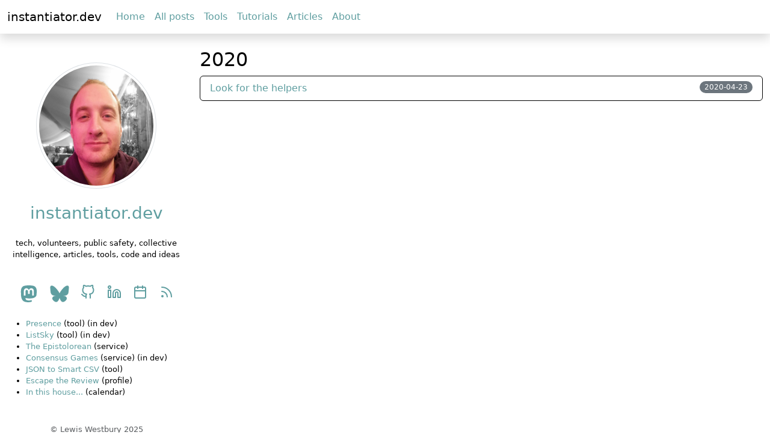

--- FILE ---
content_type: text/html; charset=utf-8
request_url: https://instantiator.dev/tags/mutualaid/
body_size: 2982
content:
<!DOCTYPE html>
<html lang="en"><head>
    <meta charset="utf-8">
    <meta name="viewport" content="width=device-width, initial-scale=1">
    <link rel="stylesheet" type="text/css" href="/css/bootstrap.min.css">
    <link rel="stylesheet" type="text/css" href="/css/style.css">
    <link rel="stylesheet" type="text/css" href="/css/mastodon-timeline.min.css">
    
    
    <title>instantiator.dev | MutualAid</title>
    
    
      <script async src="https://www.googletagmanager.com/gtag/js?id=G-SHE42ZWKEN"></script>
      <script>
        var doNotTrack = false;
        if ( false ) {
          var dnt = (navigator.doNotTrack || window.doNotTrack || navigator.msDoNotTrack);
          var doNotTrack = (dnt == "1" || dnt == "yes");
        }
        if (!doNotTrack) {
          window.dataLayer = window.dataLayer || [];
          function gtag(){dataLayer.push(arguments);}
          gtag('js', new Date());
          gtag('config', 'G-SHE42ZWKEN');
        }
      </script>
    
  <meta name="twitter:card" content="summary_large_image">
  <meta name="twitter:image" content="https://instantiator.dev/lewis/default-image.png">
  <meta name="twitter:title" content="MutualAid">
  <meta name="twitter:description" content="tech, volunteers, public safety, collective intelligence, articles, tools, code and ideas">

    <meta property="og:url" content="https://instantiator.dev/tags/mutualaid/">
  <meta property="og:site_name" content="instantiator.dev">
  <meta property="og:title" content="MutualAid">
  <meta property="og:description" content="tech, volunteers, public safety, collective intelligence, articles, tools, code and ideas">
  <meta property="og:locale" content="en">
  <meta property="og:type" content="website">
    <meta property="og:image" content="https://instantiator.dev/lewis/default-image.png">


    
    <link rel="stylesheet"
        href="/css/markupHighlight.min.59c08a266e8a6489aab7cb3ace4259db920d0e8893682a44ef8401387af97664.css"
        integrity="sha256-WcCKJm6KZImqt8s6zkJZ25INDoiTaCpE74QBOHr5dmQ="
        crossorigin="anonymous"
        type="text/css">

    <link rel="alternate" type="application/rss+xml" href="/tags/mutualaid/index.xml" title="instantiator.dev" />
    </head><body><nav id="nav" class="navbar sticky-top justify-content-start navbar-expand-md frosted-white shadow mb-4">
  <div class="container-fluid">
    <a class="navbar-brand" href="/">instantiator.dev</a>
    <button
      class="navbar-toggler"
      type="button"
      data-bs-toggle="collapse"
      data-bs-target="#navbarSupportedContent"
      aria-controls="navbarSupportedContent"
      aria-expanded="false"
      aria-label="Toggle navigation"
    >
      <span class="navbar-toggler-icon"></span>
    </button>
    <div class="collapse navbar-collapse" id="navbarSupportedContent">
      <ul class="navbar-nav">
        
        
        <li class="nav-item">
          <a class="nav-link " href="/">
            
             Home
          </a>
        </li>
        
        <li class="nav-item">
          <a class="nav-link " href="/post/">
            
             All posts
          </a>
        </li>
        
        <li class="nav-item">
          <a class="nav-link " href="/categories/tool/">
            
             Tools
          </a>
        </li>
        
        <li class="nav-item">
          <a class="nav-link " href="/categories/tutorial/">
            
             Tutorials
          </a>
        </li>
        
        <li class="nav-item">
          <a class="nav-link " href="/categories/article/">
            
             Articles
          </a>
        </li>
        
        <li class="nav-item">
          <a class="nav-link " href="/about/">
            
             About
          </a>
        </li>
        
      </ul>
    </div>
  </div>
</nav>
<div class="container-fluid">

<div class="row align-items-start">
  <div class="col col-lg-3 d-none d-lg-block">
    <div class="row mb-2">
    <div class="col-3 col-lg-12 d-flex flex-column align-items-center">
        <img 
            src="/lewis/profile.jpg" alt="profile picture" 
            class="mb-4 mt-4 img-thumbnail" 
            style="border-radius: 50%; max-width: 200px; width: 100%;" />
    </div>
    <div class="col d-flex flex-column align-items-center">
        <h3 class="mb-4"><a href="/">instantiator.dev</a></h3>
        
        <div style="text-align: center;" class="mb-4">
            <p style="font-size: 0.8rem;">tech, volunteers, public safety, collective intelligence, articles, tools, code and ideas</p>
        </div>

        <div class="d-flex flex-row justify-content-evenly align-self-stretch mb-4">
            
            <a href="https://mastodon.social/@instantiator" rel="me" aria-label="Mastodon account" alt="Mastodon account" target="_blank">
                
                <svg xmlns="http://www.w3.org/2000/svg" width="32" height="32" viewBox="0 0 418 512" fill="currentColor" stroke="currentColor" stroke-width="2" stroke-linecap="round" stroke-linejoin="round"><path d="M433 179.11c0-97.2-63.71-125.7-63.71-125.7-62.52-28.7-228.56-28.4-290.48 0 0 0-63.72 28.5-63.72 125.7 0 115.7-6.6 259.4 105.63 289.1 40.51 10.7 75.32 13 103.33 11.4 50.81-2.8 79.32-18.1 79.32-18.1l-1.7-36.9s-36.31 11.4-77.12 10.1c-40.41-1.4-83-4.4-89.63-54a102.54 102.54 0 0 1-.9-13.9c85.63 20.9 158.65 9.1 178.75 6.7 56.12-6.7 105-41.3 111.23-72.9 9.8-49.8 9-121.5 9-121.5zm-75.12 125.2h-46.63v-114.2c0-49.7-64-51.6-64 6.9v62.5h-46.33V197c0-58.5-64-56.6-64-6.9v114.2H90.19c0-122.1-5.2-147.9 18.41-175 25.9-28.9 79.82-30.8 103.83 6.1l11.6 19.5 11.6-19.5c24.11-37.1 78.12-34.8 103.83-6.1 23.71 27.3 18.4 53 18.4 175z"></path></svg> 
                
            </a>
            
            <a href="https://bsky.app/profile/instantiator.bsky.social" rel="me" aria-label="BlueSky account" alt="BlueSky account" target="_blank">
                
                <svg xmlns="http://www.w3.org/2000/svg" width="32" height="32" viewBox="0 0 600 530" fill="currentColor" stroke="currentColor" version="1.1" stroke-width="2" stroke-linecap="round" stroke-linejoin="round">
                    <path d="m135.72 44.03c66.496 49.921 138.02 151.14 164.28 205.46 26.262-54.316 97.782-155.54 164.28-205.46 47.98-36.021 125.72-63.892 125.72 24.795 0 17.712-10.155 148.79-16.111 170.07-20.703 73.984-96.144 92.854-163.25 81.433 117.3 19.964 147.14 86.092 82.697 152.22-122.39 125.59-175.91-31.511-189.63-71.766-2.514-7.3797-3.6904-10.832-3.7077-7.8964-0.0174-2.9357-1.1937 0.51669-3.7077 7.8964-13.714 40.255-67.233 197.36-189.63 71.766-64.444-66.128-34.605-132.26 82.697-152.22-67.108 11.421-142.55-7.4491-163.25-81.433-5.9562-21.282-16.111-152.36-16.111-170.07 0-88.687 77.742-60.816 125.72-24.795z"/>
                </svg>
                
            </a>
            
            <a href="https://github.com/instantiator" rel="me" aria-label="GitHub account" alt="GitHub account" target="_blank">
                
                <i data-feather="github" aria-hidden="true"></i>
                
            </a>
            
            <a href="https://www.linkedin.com/in/lewiswestbury" rel="me" aria-label="LinkedIn account" alt="LinkedIn account" target="_blank">
                
                <i data-feather="linkedin" aria-hidden="true"></i>
                
            </a>
            
            <a href="https://calendar.google.com/calendar/embed?src=ad7606dfb0580dc089629dff9be0d9fc0db19d296a7d72864c1b338f4dd896a4%40group.calendar.google.com&amp;ctz=Europe%2FLondon" rel="me" aria-label="Celebrations calendar" alt="Celebrations calendar" target="_blank">
                
                <i data-feather="calendar" aria-hidden="true"></i>
                
            </a>
            
            <a href="https://instantiator.dev/index.xml" rel="me" aria-label="RSS" alt="RSS" target="_blank">
                
                <i data-feather="rss" aria-hidden="true"></i>
                
            </a>
            
        </div>

        <div class="d-flex flex-row justify-content-evenly align-self-stretch mb-4" style="font-size: 0.8rem;">
            <ul style="padding-inline-start: 0;">
            
                <li><a href="https://instantiator.dev/presence" rel="me" aria-label="Presence" target="_blank">Presence</a> (tool) (in dev)</li>
            
                <li><a href="https://instantiator.dev/listsky/" rel="me" aria-label="ListSky" target="_blank">ListSky</a> (tool) (in dev)</li>
            
                <li><a href="https://epistolorean.club" rel="me" aria-label="The Epistolorean" target="_blank">The Epistolorean</a> (service)</li>
            
                <li><a href="https://icgames.net" rel="me" aria-label="Consensus Games" target="_blank">Consensus Games</a> (service) (in dev)</li>
            
                <li><a href="https://instantiator.dev/json-to-smart-csv/" rel="me" aria-label="JSON to Smart CSV" target="_blank">JSON to Smart CSV</a> (tool)</li>
            
                <li><a href="https://www.escapethereview.co.uk/profile/?user_id=11" rel="me" aria-label="Escape the Review" target="_blank">Escape the Review</a> (profile)</li>
            
                <li><a href="https://calendar.google.com/calendar/embed?src=ad7606dfb0580dc089629dff9be0d9fc0db19d296a7d72864c1b338f4dd896a4%40group.calendar.google.com&amp;ctz=Europe%2FLondon" rel="me" aria-label="In this house..." target="_blank">In this house...</a> (calendar)</li>
            
            </ul>
        </div>

        <div>
            <span class="text-body-secondary fw-lighter" style="font-size: 0.8rem;">
                &copy; Lewis Westbury  2025 
            </span>
        </div>
    </div>
</div>    



  </div>
  <div class="col-lg" style="overflow-x: hidden;">
    
      <h2>2020</h2>
      <ul class="list-group mb-4">
      
      <li class="list-group-item list-group-item-action d-flex justify-content-between align-items-start">
        <a href="/post/look-for-the-helpers/">Look for the helpers</a>
        
        <span class="badge bg-secondary rounded-pill">2020-04-23</span>
      </li>
      
    </ul>
    
  </div>
</div>

        </div><script src="/js/bootstrap.min.js"></script>
<script src="/js/feather.min.js"></script>
<script src="/js/mastodon-timeline.umd.js"></script>
<script>
  feather.replace();
</script></body>
</html>

--- FILE ---
content_type: text/css; charset=utf-8
request_url: https://instantiator.dev/css/style.css
body_size: 155
content:
:root {
    color-scheme: light dark;
    --light-text: rgb(40,44,55);
    --dark-text: white;
    --card-bg-dark: rgb(45,49,60);
    --card-body-bg-dark: rgb(40,44,55);
    --bg-dark: rgb(30,33,40);
    --anchor-color: rgb(95, 158, 160) !important;
    --anchor-color-disabled: rgba(95, 158, 160, 0.25) !important;
}
  
body {
    background-color: light-dark(white, var(--bg-dark));
    color: light-dark(var(--light-text), var(--dark-text));
}

.text-muted {
    color: light-dark(var(--bs-secondary-color), var(--dark-text)) !important;
}

.frosted-white {
    background-color: light-dark(rgba(255, 255, 255, 0.5), rgba(40, 44, 55, 0.5));
    -webkit-backdrop-filter: blur(5px);
    backdrop-filter: blur(5px);
}

a {
    text-decoration: none !important;
    color: var(--anchor-color);
}

.mt-post a { 
    text-decoration: none !important;
    color: var(--anchor-color) !important;
}

.nav-link {
    text-decoration: none;
    color: var(--anchor-color);
}

.nav-link-active {
    font-weight: bolder;
}

.highlight pre {
    padding: 1em;
    border-radius: 0.5em;
}

#post-content img {
    max-width: 100%;
    height: auto;
}

#post-content pre {
    max-width: 100%;
}

.pagination-default {
    box-shadow: var(--bs-box-shadow)!important;
}

.navbar-brand {
    color: light-dark(var(--light-text), var(--dark-text));
}

.bg-primary {
    background-color: var(--anchor-color) !important;
}
.bg-secondary {
    background-color: light-dark(rgb(185, 185, 185), rgb(70,70,70)) !important;
    font-weight: normal;
}

.card {
    color: light-dark(var(--light-text), var(--dark-text)) !important;
    background: light-dark(var(--bs-card-bg), var(--card-bg-dark)) !important;
}
.card-body {
    background: light-dark(var(--bs-card-bg), var(--card-body-bg-dark)) !important;
}

.list-group-item {
    color: light-dark(var(--bs-list-group-color), var(--dark-text)) !important;
    background: light-dark(var(--bs-list-group-bg), var(--card-bg-dark)) !important;
    border-color: light-dark(var(--bs-list-group-border-color), var(--bg-dark)) !important;
}

.page-link {
    background-color: light-dark(var(--bs-pagination-bg), var(--card-bg-dark)) !important;
    color: var(--anchor-color) !important;
    border-color: light-dark(var(--bs-pagination-border-color), var(--bg-dark)) !important;
}

.disabled>.page-link {
    /* var(--bs-pagination-disabled-color) */
    color: var(--anchor-color-disabled) !important;
}

--- FILE ---
content_type: text/css; charset=utf-8
request_url: https://instantiator.dev/css/mastodon-timeline.min.css
body_size: 1842
content:
.mt-container,.mt-container[data-theme=light]{--mt-txt-max-lines:none;--mt-color-bg:#fff;--mt-color-bg-hover:#d9e1e8;--mt-color-line-gray:#c0cdd9;--mt-color-contrast-gray:#606984;--mt-color-content-txt:#000;--mt-color-link:#3a3bff;--mt-color-error-txt:#8b0000;--mt-color-btn-bg:#6364ff;--mt-color-btn-bg-hover:#563acc;--mt-color-btn-txt:#fff}.mt-container[data-theme=dark]{--mt-color-bg:#282c37;--mt-color-bg-hover:#313543;--mt-color-line-gray:#393f4f;--mt-color-contrast-gray:#606984;--mt-color-content-txt:#fff;--mt-color-link:#8c8dff;--mt-color-error-txt:#fe6c6c}.mt-container button{font:inherit}.mt-container a,.mt-container button{cursor:pointer}.mt-container{display:flex;flex-direction:column;height:100%;overflow-y:auto;position:relative;background-color:var(--mt-color-bg);scrollbar-color:var(--mt-color-contrast-gray) var(--mt-color-bg);scrollbar-width:auto}.mt-container::-webkit-scrollbar{width:.25rem;height:.25rem}.mt-container::-webkit-scrollbar-thumb{background-color:var(--mt-color-contrast-gray);border:none;border-radius:3rem}.mt-container::-webkit-scrollbar-thumb:active,.mt-container::-webkit-scrollbar-thumb:hover{background-color:var(--mt-color-contrast-gray)}.mt-container::-webkit-scrollbar-track{background-color:var(--mt-color-bg);border:none;border-radius:0}.mt-container::-webkit-scrollbar-corner,.mt-container::-webkit-scrollbar-track:active,.mt-container::-webkit-scrollbar-track:hover{background-color:var(--mt-color-bg)}.mt-container a,.mt-container a:active,.mt-container a:link{text-decoration:none;color:var(--mt-color-link)}.mt-container a:not(.mt-post-preview):hover{text-decoration:underline}.mt-body{padding:1rem clamp(.25rem,4vw,1rem);white-space:pre-wrap;word-wrap:break-word;margin-bottom:1rem}.mt-body .invisible{font-size:0;line-height:0;display:inline-block;width:0;height:0;position:absolute}.mt-post{margin:.25rem;padding:1rem .5rem;position:relative;min-height:3.75rem;background-color:transparent;border-bottom:1px solid var(--mt-color-line-gray)}.mt-post:focus,.mt-post:hover{cursor:pointer;background-color:var(--mt-color-bg-hover)}.mt-post p:last-child{margin-bottom:0}.mt-post-avatar{margin-right:.75rem}.mt-post-avatar-standard{width:2.25rem;height:2.25rem}.mt-post-avatar-boosted{width:3rem;height:3rem;position:relative}.mt-post-avatar-image-big img{aspect-ratio:1/1;width:2.25rem;height:2.25rem;border-radius:.25rem;overflow:hidden}.mt-post-avatar-image-small img{aspect-ratio:1/1;width:1.5rem;height:1.5rem;top:1.5rem;left:1.5rem;position:absolute;border-radius:.25rem;overflow:hidden}.mt-post-header{display:flex;justify-content:space-between;align-items:flex-start;margin-bottom:1rem}.mt-post-header-user{overflow:hidden;padding-right:.75rem}.mt-post-header-user .mt-custom-emoji{height:1rem;min-width:1rem;width:auto}.mt-post-header-user>a{color:var(--mt-color-content-txt)!important;overflow-wrap:anywhere}.mt-container .mt-post-header-user>a:hover{text-decoration:none}.mt-post-header-user-name{font-weight:600}.mt-container .mt-post-header-user:hover .mt-post-header-user-name{text-decoration:underline}.mt-post-header-user-account{display:block;overflow:hidden;white-space:nowrap;text-overflow:ellipsis;color:var(--mt-color-contrast-gray)}.mt-post-header-date{display:flex;font-size:.75rem;text-align:right;margin-left:auto}.mt-post-header-date .mt-post-pinned{width:1.25rem;margin-top:-.25rem;fill:var(--mt-color-contrast-gray)}.mt-container .mt-post-header-date>a{white-space:nowrap;color:var(--mt-color-contrast-gray)!important}.mt-post-txt{margin-bottom:1rem;color:var(--mt-color-content-txt)}.mt-post-txt .spoiler-txt-hidden{display:none}.mt-post-txt.truncate{display:-webkit-box;overflow:hidden;-webkit-line-clamp:var(--mt-txt-max-lines);-webkit-box-orient:vertical}.mt-post-txt:not(.truncate) .ellipsis::after{content:"..."}.mt-post-txt blockquote{border-left:.25rem solid var(--mt-color-line-gray);margin-left:0;padding-left:.5rem}.mt-post-txt .mt-custom-emoji{height:1.5rem;min-width:1.5rem;margin-bottom:-.25rem;width:auto}.mt-post-poll{margin-bottom:1rem;color:var(--mt-color-content-txt)}.mt-post-poll ul{list-style:none;padding:0;margin:0}.mt-post-poll ul li{font-size:.9rem;margin-bottom:.5rem}.mt-post-poll.mt-post-poll-expired ul li{color:var(--mt-color-contrast-gray)}.mt-post-poll ul li:not(:last-child){margin-bottom:.25rem}.mt-post-poll ul li:before{content:"◯";padding-right:.5rem}.mt-post-poll.mt-post-poll-expired ul li:before{content:"";padding-right:0}.mt-post-media{position:relative;overflow:hidden;margin-bottom:1rem}.mt-post-media-spoiler>.mt-post-media-play-icon,.mt-post-media-spoiler>audio,.mt-post-media-spoiler>img,.mt-post-media-spoiler>video{filter:blur(2rem);pointer-events:none}.mt-post-media>audio{width:100%;position:relative;z-index:1}.mt-post-media>img,.mt-post-media>video{width:100%;height:100%;position:absolute;top:50%;left:50%;transform:translate(-50%,-50%);text-align:center;color:var(--mt-color-content-txt)}.mt-post-media.mt-loading-spinner .mt-post-media-play-icon{display:none}.mt-post-media-play-icon{display:flex;position:absolute;width:3rem;height:3rem;top:calc(50% - 1.5rem);left:calc(50% - 1.5rem);justify-content:center;align-items:center;background-color:transparent;border:none;cursor:pointer}.mt-post-media-play-icon>svg{width:2.5rem;height:2.5rem;fill:var(--mt-color-bg);stroke:var(--mt-color-content-txt);stroke-width:1px}.mt-post-preview{min-height:4rem;display:flex;flex-direction:row;border:1px solid var(--mt-color-line-gray);border-radius:.5rem;color:var(--mt-color-link);font-size:.8rem;margin:1rem 0;overflow:hidden}.mt-post-preview-image{width:40%;align-self:stretch}.mt-post-preview-image img{display:block;width:100%;height:100%;object-fit:cover;color:var(--mt-color-content-txt)}.mt-post-preview-noImage{width:40%;font-size:1.5rem;align-self:center;text-align:center}.mt-post-preview-content{width:60%;display:flex;align-self:center;flex-direction:column;padding:.5rem 1rem;gap:.5rem}.mt-post-preview-title{font-weight:600}.mt-post-counter-bar{display:flex;min-width:6rem;max-width:40rem;justify-content:space-between;color:var(--mt-color-contrast-gray)}.mt-post-counter-bar-favorites,.mt-post-counter-bar-reblog,.mt-post-counter-bar-replies{display:flex;font-size:.75rem;gap:.25rem;align-items:center;opacity:.5}.mt-post-counter-bar-favorites>svg,.mt-post-counter-bar-reblog>svg,.mt-post-counter-bar-replies>svg{width:1rem;fill:var(--mt-color-contrast-gray)}.mt-container .mt-btn-dark{display:flex;border-radius:.25rem;background-color:var(--mt-color-line-gray);border:0;color:var(--mt-color-content-txt);font-weight:600;font-size:.75rem;text-align:center;padding:0 .5rem;line-height:1.25rem;vertical-align:top}.mt-container .mt-btn-violet,.mt-container a.mt-btn-violet{display:flex;align-items:center;gap:.5rem;border-radius:.25rem;border:.5rem;padding:.5rem .75rem;font-size:1rem;font-weight:600;text-align:center;background-color:var(--mt-color-btn-bg);color:var(--mt-color-btn-txt)}.mt-container .mt-btn-violet:hover,.mt-container a.mt-btn-violet:hover{background-color:var(--mt-color-btn-bg-hover);text-decoration:none}.mt-post-txt .mt-btn-spoiler{display:inline-block}.mt-post-media.mt-loading-spinner>.mt-btn-spoiler{display:none}.mt-post-media>.mt-btn-spoiler{position:absolute;top:50%;left:50%;z-index:2;transform:translate(-50%,-50%)}.mt-error{position:absolute;left:50%;transform:translateX(-50%);display:flex;flex-direction:column;height:calc(100% - 3.5rem);width:calc(100% - 4.5rem);justify-content:center;align-items:center;color:var(--mt-color-error-txt);padding:.75rem;text-align:center}.mt-error-icon{font-size:2rem}.mt-error-message{width:100%;padding:1rem 0}.mt-error-message hr{color:var(--mt-color-line-gray)}.mt-body>.mt-loading-spinner{position:absolute;width:3rem;height:3rem;margin:auto;top:calc(50% - 1.5rem);right:calc(50% - 1.5rem)}.mt-loading-spinner{background-image:url("data:image/svg+xml,%3Csvg xmlns='http://www.w3.org/2000/svg' viewBox='0 0 128 128'%3E%3Cg%3E%3CanimateTransform attributeName='transform' type='rotate' from='0 64 64' to='360 64 64' dur='1000ms' repeatCount='indefinite'/%3E%3Cpath d='M64 6.69a57.3 57.3 0 1 1 0 114.61A57.3 57.3 0 0 1 6.69 64' fill='none' stroke='%23404040' stroke-width='12'/%3E%3C/g%3E%3C/svg%3E");background-repeat:no-repeat;background-position:center center;background-color:transparent;background-size:min(2.5rem,calc(100% - .5rem))}.mt-footer{display:flex;flex-flow:wrap;margin:auto auto 2rem auto;padding:0 1.5rem;gap:1.5rem;align-items:center;justify-content:center}.visually-hidden{position:absolute!important;width:1px!important;height:1px!important;padding:0!important;margin:-1px!important;overflow:hidden!important;clip:rect(0,0,0,0)!important;white-space:nowrap!important;border:0!important}

--- FILE ---
content_type: text/css; charset=utf-8
request_url: https://instantiator.dev/css/markupHighlight.min.59c08a266e8a6489aab7cb3ace4259db920d0e8893682a44ef8401387af97664.css
body_size: 508
content:
:root{--chr-def-color:#272822;--chr-def-bg-color:#fafafa;--chr-err-color:#960050;--chr-err-bg-color:#960050;--chr-hl-bg-color:#ffffcc;--chr-lnt-color:#7f7f7f;--chr-ln-color:#7f7f7f;--chr-k-color:#00a8c8;--chr-kc-color:#00a8c8;--chr-kd-color:#00a8c8;--chr-kn-color:#f92672;--chr-kp-color:#00a8c8;--chr-kr-color:#00a8c8;--chr-kt-color:#00a8c8;--chr-n-color:#111111;--chr-na-color:#75af00;--chr-nb-color:#111111;--chr-bp-color:#111111;--chr-nc-color:#75af00;--chr-no-color:#00a8c8;--chr-nd-color:#75af00;--chr-ni-color:#111111;--chr-ne-color:#75af00;--chr-nf-color:#75af00;--chr-fm-color:#111111;--chr-nl-color:#111111;--chr-nn-color:#111111;--chr-nx-color:#75af00;--chr-py-color:#111111;--chr-nt-color:#f92672;--chr-nv-color:#111111;--chr-vc-color:#111111;--chr-vg-color:#111111;--chr-vi-color:#111111;--chr-vm-color:#111111;--chr-l-color:#ae81ff;--chr-ld-color:#d88200;--chr-s-color:#d88200;--chr-sa-color:#d88200;--chr-sb-color:#d88200;--chr-sc-color:#d88200;--chr-dl-color:#d88200;--chr-sd-color:#d88200;--chr-s2-color:#d88200;--chr-se-color:#8045ff;--chr-sh-color:#d88200;--chr-si-color:#d88200;--chr-sx-color:#d88200;--chr-sr-color:#d88200;--chr-s1-color:#d88200;--chr-ss-color:#d88200;--chr-m-color:#ae81ff;--chr-mb-color:#ae81ff;--chr-mf-color:#ae81ff;--chr-mh-color:#ae81ff;--chr-mi-color:#ae81ff;--chr-il-color:#ae81ff;--chr-mo-color:#ae81ff;--chr-o-color:#f92672;--chr-ow-color:#f92672;--chr-p-color:#111111;--chr-c-color:#75715e;--chr-ch-color:#75715e;--chr-cm-color:#75715e;--chr-c1-color:#75715e;--chr-cs-color:#75715e;--chr-cp-color:#75715e;--chr-cpf-color:#75715e}html[data-theme=dark]{--chr-def-color:#f8f8f2;--chr-def-bg-color:#272822;--chr-err-color:#960050;--chr-err-bg-color:#1e0010;--chr-hl-bg-color:#ffffcc;--chr-lnt-color:#7f7f7f;--chr-ln-color:#7f7f7f;--chr-k-color:#66d9ef;--chr-kc-color:#66d9ef;--chr-kd-color:#66d9ef;--chr-kn-color:#f92672;--chr-kp-color:#66d9ef;--chr-kr-color:#66d9ef;--chr-kt-color:#66d9ef;--chr-na-color:#a6e22e;--chr-nc-color:#a6e22e;--chr-no-color:#66d9ef;--chr-nd-color:#a6e22e;--chr-ne-color:#a6e22e;--chr-nf-color:#a6e22e;--chr-nx-color:#a6e22e;--chr-nt-color:#f92672;--chr-l-color:#ae81ff;--chr-ld-color:#e6db74;--chr-s-color:#e6db74;--chr-sa-color:#e6db74;--chr-sb-color:#e6db74;--chr-sc-color:#e6db74;--chr-dl-color:#e6db74;--chr-sd-color:#e6db74;--chr-s2-color:#e6db74;--chr-se-color:#ae81ff;--chr-sh-color:#e6db74;--chr-si-color:#e6db74;--chr-sx-color:#e6db74;--chr-sr-color:#e6db74;--chr-s1-color:#e6db74;--chr-ss-color:#e6db74;--chr-m-color:#ae81ff;--chr-mb-color:#ae81ff;--chr-mf-color:#ae81ff;--chr-mh-color:#ae81ff;--chr-mi-color:#ae81ff;--chr-il-color:#ae81ff;--chr-mo-color:#ae81ff;--chr-o-color:#f92672;--chr-ow-color:#f92672;--chr-p-color:#f8f8f2;--chr-c-color:#75715e;--chr-ch-color:#75715e;--chr-cm-color:#75715e;--chr-c1-color:#75715e;--chr-cs-color:#75715e;--chr-cp-color:#75715e;--chr-cpf-color:#75715e;--chr-gd-color:#f92672;--chr-gi-color:#a6e22e;--chr-gu-color:#75715e;--chr-n-color:#ae81ff;--chr-nb-color:#ae81ff}.chroma{color:var(--chr-def-color);background-color:var(--chr-def-bg-color)}.chroma .x{}.chroma .err{color:var(--chr-err-color);background-color:var(--chr-err-bg-color)}.chroma .lntd{vertical-align:top;padding:0;margin:0;border:0}.chroma .lntable{border-spacing:0;padding:0;margin:0;border:0;width:auto;overflow:auto;display:block}.chroma .hl{display:block;width:100%;background-color:var(--chr-hl-bg-color)}.chroma .lnt{margin-right:.4em;padding:0 .4em;color:var(--chr-lnt-color)}.chroma .ln{margin-right:.4em;padding:0 .4em;color:var(--chr-ln-color)}.chroma .k{color:var(--chr-k-color)}.chroma .kc{color:var(--chr-kc-color)}.chroma .kd{color:var(--chr-kd-color)}.chroma .kn{color:var(--chr-kn-color)}.chroma .kp{color:var(--chr-kp-color)}.chroma .kr{color:var(--chr-kr-color)}.chroma .kt{color:var(--chr-kt-color)}.chroma .n{color:var(--chr-n-color)}.chroma .na{color:var(--chr-na-color)}.chroma .nb{color:var(--chr-nb-color)}.chroma .bp{color:var(--chr-bp-color)}.chroma .nc{color:var(--chr-nc-color)}.chroma .no{color:var(--chr-no-color)}.chroma .nd{color:var(--chr-nd-color)}.chroma .ni{color:var(--chr-ni-color)}.chroma .ne{color:var(--chr-ne-color)}.chroma .nf{color:var(--chr-nf-color)}.chroma .fm{color:var(--chr-fm-color)}.chroma .nl{color:var(--chr-nl-color)}.chroma .nn{color:var(--chr-nn-color)}.chroma .nx{color:var(--chr-nx-color)}.chroma .py{color:var(--chr-py-color)}.chroma .nt{color:var(--chr-nt-color)}.chroma .nv{color:var(--chr-nv-color)}.chroma .vc{color:var(--chr-vc-color)}.chroma .vg{color:var(--chr-vg-color)}.chroma .vi{color:var(--chr-vi-color)}.chroma .vm{color:var(--chr-vm-color)}.chroma .l{color:var(--chr-l-color)}.chroma .ld{color:var(--chr-ld-color)}.chroma .s{color:var(--chr-s-color)}.chroma .sa{color:var(--chr-sa-color)}.chroma .sb{color:var(--chr-sb-color)}.chroma .sc{color:var(--chr-sc-color)}.chroma .dl{color:var(--chr-dl-color)}.chroma .sd{color:var(--chr-sd-color)}.chroma .s2{color:var(--chr-s2-color)}.chroma .se{color:var(--chr-se-color)}.chroma .sh{color:var(--chr-sh-color)}.chroma .si{color:var(--chr-si-color)}.chroma .sx{color:var(--chr-sx-color)}.chroma .sr{color:var(--chr-sr-color)}.chroma .s1{color:var(--chr-s1-color)}.chroma .ss{color:var(--chr-ss-color)}.chroma .m{color:var(--chr-m-color)}.chroma .mb{color:var(--chr-mb-color)}.chroma .mf{color:var(--chr-mf-color)}.chroma .mh{color:var(--chr-mh-color)}.chroma .mi{color:var(--chr-mi-color)}.chroma .il{color:var(--chr-il-color)}.chroma .mo{color:var(--chr-mo-color)}.chroma .o{color:var(--chr-o-color)}.chroma .ow{color:var(--chr-ow-color)}.chroma .p{color:var(--chr-p-color)}.chroma .c{color:var(--chr-c-color)}.chroma .ch{color:var(--chr-ch-color)}.chroma .cm{color:var(--chr-cm-color)}.chroma .c1{color:var(--chr-c1-color)}.chroma .cs{color:var(--chr-cs-color)}.chroma .cp{color:var(--chr-cp-color)}.chroma .cpf{color:var(--chr-cpf-color)}.chroma .g{}.chroma .gd{}.chroma .ge{font-style:italic}.chroma .gr{}.chroma .gh{}.chroma .gi{}.chroma .go{}.chroma .gp{}.chroma .gs{font-weight:700}.chroma .gu{}.chroma .gt{}.chroma .gl{}.chroma .w{}

--- FILE ---
content_type: application/javascript; charset=utf-8
request_url: https://instantiator.dev/js/mastodon-timeline.umd.js
body_size: 5285
content:
!function(t,e){"object"==typeof exports&&"undefined"!=typeof module?e(exports):"function"==typeof define&&define.amd?define(["exports"],e):e((t="undefined"!=typeof globalThis?globalThis:t||self).MastodonTimeline={})}(this,(function(t){"use strict";
/**
   * Mastodon embed timeline
   * @author idotj
   * @version 4.3.3
   * @url https://gitlab.com/idotj/mastodon-embed-timeline
   * @license GNU AGPLv3
   */t.Init=class{constructor(t={}){this.defaultSettings={mtContainerId:"mt-container",instanceUrl:"https://mastodon.social",timelineType:"local",userId:"",profileName:"",hashtagName:"",spinnerClass:"mt-loading-spinner",defaultTheme:"auto",maxNbPostFetch:"20",maxNbPostShow:"20",dateLocale:"en-GB",dateOptions:{day:"2-digit",month:"short",year:"numeric"},hideUnlisted:!1,hideReblog:!1,hideReplies:!1,hidePinnedPosts:!1,hideUserAccount:!1,hideEmojos:!1,hideVideoPreview:!1,hidePreviewLink:!1,hideCounterBar:!1,markdownBlockquote:!1,txtMaxLines:"0",btnShowMore:"SHOW MORE",btnShowLess:"SHOW LESS",btnShowContent:"SHOW CONTENT",btnSeeMore:"See more posts at Mastodon",btnReload:"Refresh",insistSearchContainer:!1,insistSearchContainerTime:"3000"},this.mtSettings={...this.defaultSettings,...t},this.mtContainerNode="",this.mtBodyNode="",this.fetchedData={},this.#t((()=>{this.#e()}))}#t(t){"undefined"!=typeof document&&"complete"===document.readyState?t():"undefined"!=typeof document&&"complete"!==document.readyState&&document.addEventListener("DOMContentLoaded",t())}#e(){const t=()=>{this.mtContainerNode=document.getElementById(this.mtSettings.mtContainerId),this.mtBodyNode=this.mtContainerNode.getElementsByClassName("mt-body")[0],this.#s(),this.#i("newTimeline")};if(this.mtSettings.insistSearchContainer){const e=performance.now(),s=()=>{if(document.getElementById(this.mtSettings.mtContainerId))t();else{performance.now()-e<this.mtSettings.insistSearchContainerTime?requestAnimationFrame(s):console.error(`Impossible to find the <div> container with id: "${this.mtSettings.mtContainerId}" after several attempts for ${this.mtSettings.insistSearchContainerTime/1e3} seconds`)}};s()}else document.getElementById(this.mtSettings.mtContainerId)?t():console.error(`Impossible to find the <div> container with id: "${this.mtSettings.mtContainerId}". Please try to add the option 'insistSearchContainer: true' when initializing the script`)}mtUpdate(){this.#t((()=>{this.mtBodyNode.replaceChildren(),this.mtBodyNode.insertAdjacentHTML("afterbegin",'<div class="mt-loading-spinner"></div>'),this.#i("updateTimeline")}))}mtColorTheme(t){this.#t((()=>{this.mtContainerNode.setAttribute("data-theme",t)}))}#s(){if("auto"===this.mtSettings.defaultTheme){let t=window.matchMedia("(prefers-color-scheme: dark)");t.matches?this.mtColorTheme("dark"):this.mtColorTheme("light"),t.addEventListener("change",(t=>{t.matches?this.mtColorTheme("dark"):this.mtColorTheme("light")}))}else this.mtColorTheme(this.mtSettings.defaultTheme)}#a(){return new Promise(((t,e)=>{let s={};this.mtSettings.instanceUrl?"profile"===this.mtSettings.timelineType?this.mtSettings.userId?(s.timeline=`${this.mtSettings.instanceUrl}/api/v1/accounts/${this.mtSettings.userId}/statuses?limit=${this.mtSettings.maxNbPostFetch}`,this.mtSettings.hidePinnedPosts||(s.pinned=`${this.mtSettings.instanceUrl}/api/v1/accounts/${this.mtSettings.userId}/statuses?pinned=true`)):this.#o("Please check your <strong>userId</strong> value","⚠️"):"hashtag"===this.mtSettings.timelineType?this.mtSettings.hashtagName?s.timeline=`${this.mtSettings.instanceUrl}/api/v1/timelines/tag/${this.mtSettings.hashtagName}?limit=${this.mtSettings.maxNbPostFetch}`:this.#o("Please check your <strong>hashtagName</strong> value","⚠️"):"local"===this.mtSettings.timelineType?s.timeline=`${this.mtSettings.instanceUrl}/api/v1/timelines/public?local=true&limit=${this.mtSettings.maxNbPostFetch}`:this.#o("Please check your <strong>timelineType</strong> value","⚠️"):this.#o("Please check your <strong>instanceUrl</strong> value","⚠️"),this.mtSettings.hideEmojos||(s.emojos=this.mtSettings.instanceUrl+"/api/v1/custom_emojis");const i=Object.entries(s).map((([t,s])=>async function(t){const e=await fetch(t);if(!e.ok)throw new Error("Failed to fetch the following Url: <br>"+t+"<hr>Error status: "+e.status+"<hr>Error message: "+e.statusText);return await e.json()}(s).then((e=>({[t]:e}))).catch((i=>(e(new Error("Something went wrong fetching data from: "+s)),this.#o(i.message),{[t]:[]})))));Promise.all(i).then((e=>{this.fetchedData=e.reduce(((t,e)=>({...t,...e})),{}),t()}))}))}async#i(t){let e;if(await this.#a(),this.mtSettings.hidePinnedPosts||void 0===this.fetchedData.pinned?.length||0===this.fetchedData.pinned.length)e=this.fetchedData.timeline;else{e=[...this.fetchedData.pinned.map((t=>({...t,pinned:!0}))),...this.fetchedData.timeline]}this.mtBodyNode.replaceChildren();let s=0;for(let t in e)("public"==e[t].visibility||!this.mtSettings.hideUnlisted&&"unlisted"==e[t].visibility)&&(this.mtSettings.hideReblog&&e[t].reblog||this.mtSettings.hideReplies&&e[t].in_reply_to_id||s<this.mtSettings.maxNbPostShow&&(this.#n(e[t],Number(t)),s++));if(""===this.mtBodyNode.innerHTML){const t="No posts to show <hr/>"+(e?.length||0)+" posts have been fetched from the server <hr/>This may be due to an incorrect configuration in the parameters or to filters applied (to hide certains type of posts)";this.#o(t,"📭")}else"newTimeline"===t?(this.#r(),this.#l(),this.#m()):"updateTimeline"===t?this.#r():this.#o("The function buildTimeline() was expecting a param")}#n(t,e){this.mtBodyNode.insertAdjacentHTML("beforeend",this.#d(t,e))}#d(t,e){let s,i,a,o,n,r,l,m,d,c;t.reblog?(n=t.reblog.url,s='<a href="'+t.reblog.account.url+'" class="mt-post-avatar" rel="nofollow noopener noreferrer" target="_blank"><div class="mt-post-avatar-boosted"><div class="mt-post-avatar-image-big mt-loading-spinner"><img src="'+t.reblog.account.avatar+'" alt="'+this.#c(t.reblog.account.username)+' avatar" loading="lazy" /></div><div class="mt-post-avatar-image-small"><img src="'+t.account.avatar+'" alt="'+this.#c(t.account.username)+' avatar" loading="lazy" /></div></div></a>',a=!this.mtSettings.hideEmojos&&t.reblog.account.display_name?this.#h(t.reblog.account.display_name,t.reblog.account.emojis):t.reblog.account.display_name?t.reblog.account.display_name:t.reblog.account.username,o=this.mtSettings.hideUserAccount?"":'<br/><span class="mt-post-header-user-account">@'+t.reblog.account.username+"@"+new URL(t.reblog.account.url).hostname+"</span>",i='<div class="mt-post-header-user"><a href="'+t.reblog.account.url+'" rel="nofollow noopener noreferrer" target="_blank"><bdi class="mt-post-header-user-name">'+a+"</bdi>"+o+"</a></div>",r=t.reblog.created_at,c=t.reblog.replies_count,d=t.reblog.reblogs_count,m=t.reblog.favourites_count):(n=t.url,s='<a href="'+t.account.url+'" class="mt-post-avatar" rel="nofollow noopener noreferrer" target="_blank"><div class="mt-post-avatar-standard"><div class="mt-post-avatar-image-big mt-loading-spinner"><img src="'+t.account.avatar+'" alt="'+this.#c(t.account.username)+' avatar" loading="lazy" /></div></div></a>',a=!this.mtSettings.hideEmojos&&t.account.display_name?this.#h(t.account.display_name,t.account.emojis):t.account.display_name?t.account.display_name:t.account.username,o=this.mtSettings.hideUserAccount?"":'<br/><span class="mt-post-header-user-account">@'+t.account.username+"@"+new URL(t.account.url).hostname+"</span>",i='<div class="mt-post-header-user"><a href="'+t.account.url+'" rel="nofollow noopener noreferrer" target="_blank"><bdi class="mt-post-header-user-name">'+a+"</bdi>"+o+"</a></div>",r=t.created_at,c=t.replies_count,d=t.reblogs_count,m=t.favourites_count),l=this.#p(r);const h='<div class="mt-post-header-date">'+(t.pinned?'<svg xmlns="http://www.w3.org/2000/svg" height="24" viewBox="0 -960 960 960" width="24" class="mt-post-pinned" aria-hidden="true"><path d="m640-480 80 80v80H520v240l-40 40-40-40v-240H240v-80l80-80v-280h-40v-80h400v80h-40v280Zm-286 80h252l-46-46v-314H400v314l-46 46Zm126 0Z"></path></svg>':"")+'<a href="'+n+'" rel="nofollow noopener noreferrer" target="_blank"><time datetime="'+r+'">'+l+"</time>"+(t.edited_at?" *":"")+"</a></div>";let p="";"0"!==this.mtSettings.txtMaxLines&&(p=" truncate",this.mtBodyNode.parentNode.style.setProperty("--mt-txt-max-lines",this.mtSettings.txtMaxLines));let g="";g=""!==t.spoiler_text?'<div class="mt-post-txt">'+t.spoiler_text+' <button type="button" class="mt-btn-dark mt-btn-spoiler" aria-expanded="false">'+this.mtSettings.btnShowMore+'</button><div class="spoiler-txt-hidden">'+this.#g(t.content)+"</div></div>":t.reblog&&""!==t.reblog.content&&""!==t.reblog.spoiler_text?'<div class="mt-post-txt">'+t.reblog.spoiler_text+' <button type="button" class="mt-btn-dark mt-btn-spoiler" aria-expanded="false">'+this.mtSettings.btnShowMore+'</button><div class="spoiler-txt-hidden">'+this.#g(t.reblog.content)+"</div></div>":t.reblog&&""!==t.reblog.content&&""===t.reblog.spoiler_text?'<div class="mt-post-txt'+p+'"><div class="mt-post-txt-wrapper">'+this.#g(t.reblog.content)+"</div></div>":'<div class="mt-post-txt'+p+'"><div class="mt-post-txt-wrapper">'+this.#g(t.content)+"</div></div>";let u=[];if(t.media_attachments.length>0)for(let e in t.media_attachments)u.push(this.#u(t.media_attachments[e],t.sensitive));if(t.reblog&&t.reblog.media_attachments.length>0)for(let e in t.reblog.media_attachments)u.push(this.#u(t.reblog.media_attachments[e],t.reblog.sensitive));let v="";!this.mtSettings.hidePreviewLink&&t.card&&(v=this.#v(t.card));let b="";if(t.poll){let e="";for(let s in t.poll.options)e+="<li>"+t.poll.options[s].title+"</li>";b='<div class="mt-post-poll '+(t.poll.expired?"mt-post-poll-expired":"")+'"><ul>'+e+"</ul></div>"}let f="";if(!this.mtSettings.hideCounterBar){f='<div class="mt-post-counter-bar">'+('<div class="mt-post-counter-bar-replies"><svg xmlns="http://www.w3.org/2000/svg" width="24" height="24" viewBox="0 -960 960 960" aria-hidden="true"><path d="M774.913-185.869V-356q0-56.609-35.891-92.5-35.892-35.891-92.5-35.891H258.045L411.435-331l-56 56.566L105.869-524l249.566-249.566 56 56.566-153.39 153.391h388.477q88.957 0 148.566 59.609 59.608 59.609 59.608 148v170.131h-79.783Z"></path></svg>'+c+"</div>")+('<div class="mt-post-counter-bar-reblog"><svg xmlns="http://www.w3.org/2000/svg" width="24" height="24" viewBox="0 -960 960 960" aria-hidden="true"><path d="M276.043-65.304 105.869-236.043l170.174-170.175 52.74 54.175-78.652 78.652h449.304v-160h75.261v235.261H250.131l78.652 78.087-52.74 54.74Zm-90.174-457.348v-235.261h524.565L631.782-836l52.74-54.74L854.696-720 684.522-549.26 631.782-604l78.652-78.652H261.13v160h-75.261Z"></path></svg>'+d+"</div>")+('<div class="mt-post-counter-bar-favorites"><svg xmlns="http://www.w3.org/2000/svg" width="24" height="24" viewBox="0 -960 960 960" aria-hidden="true"><path d="m330.955-216.328 149.066-89 149.066 90.023-40.305-168.391 131.217-114.347-172.956-14.87L480-671.869l-67.043 158.521-172.956 14.305 131.427 113.796-40.473 168.919ZM212.086-50.608l70.652-305.305L45.52-561.305l312.645-26.579L480-876.176l121.835 288.292 312.645 26.579-237.218 205.392 71.217 305.306L480-213.173 212.086-50.607ZM480-433.87Z"></path></svg>'+m+"</div>")+"</div>"}return'<article class="mt-post" aria-posinset="'+(e+1)+'" aria-setsize="'+this.mtSettings.maxNbPostFetch+'" data-location="'+n+'" tabindex="0"><div class="mt-post-header">'+s+i+h+"</div>"+g+u.join("")+v+b+f+"</article>"}#g(t){let e=t;return e=this.#b(e),this.mtSettings.hideEmojos||(e=this.#h(e,this.fetchedData.emojos)),this.mtSettings.markdownBlockquote&&(e=this.#f(e,"<p>&gt;","</p>","<blockquote><p>","</p></blockquote>")),e}#b(t){let e=t.replaceAll('rel="tag"','rel="tag" target="_blank"');return e=e.replaceAll('class="u-url mention"','class="u-url mention" target="_blank"'),e}#f(t,e,s,i,a){if(t.includes(e)){const o=new RegExp(e+"(.*?)"+s,"gi");return t.replace(o,i+"$1"+a)}return t}#c(t){return(t??"").replaceAll("&","&amp;").replaceAll("<","&lt;").replaceAll(">","&gt;").replaceAll('"',"&quot;").replaceAll("'","&#039;")}#h(t,e){if(t.includes(":")){for(const s of e){const e=new RegExp(`\\:${s.shortcode}\\:`,"g");t=t.replace(e,`<img src="${s.url}" class="mt-custom-emoji" alt="Emoji ${s.shortcode}" />`)}return t}return t}#p(t){const e=new Date(t);return new Intl.DateTimeFormat(this.mtSettings.dateLocale,this.mtSettings.dateOptions).format(e)}#u(t,e){const s=e||!1,i=t.type;let a="";return"image"===i&&(a='<div class="mt-post-media '+(s?"mt-post-media-spoiler ":"")+this.mtSettings.spinnerClass+'" style="padding-top: calc(100%/'+t.meta.small.aspect+')">'+(s?'<button class="mt-btn-dark mt-btn-spoiler">'+this.mtSettings.btnShowContent+"</button>":"")+'<img src="'+t.preview_url+'" alt="'+(t.description?this.#c(t.description):"")+'" loading="lazy" /></div>'),"audio"===i&&(a=t.preview_url?'<div class="mt-post-media '+(s?"mt-post-media-spoiler ":"")+this.mtSettings.spinnerClass+'" style="padding-top: calc(100%/'+t.meta.small.aspect+')">'+(s?'<button class="mt-btn-dark mt-btn-spoiler">'+this.mtSettings.btnShowContent+"</button>":"")+'<audio controls src="'+t.url+'"></audio><img src="'+t.preview_url+'" alt="'+(t.description?this.#c(t.description):"")+'" loading="lazy" /></div>':'<div class="mt-post-media '+(s?"mt-post-media-spoiler ":"")+'">'+(s?'<button class="mt-btn-dark mt-btn-spoiler">'+this.mtSettings.btnShowContent+"</button>":"")+'<audio controls src="'+t.url+'"></audio></div>'),"video"!==i&&"gifv"!==i||(a=this.mtSettings.hideVideoPreview?'<div class="mt-post-media '+(s?"mt-post-media-spoiler ":"")+'" style="padding-top: calc(100%/'+t.meta.small.aspect+')">'+(s?'<button class="mt-btn-dark mt-btn-spoiler">'+this.mtSettings.btnShowContent+"</button>":"")+'<video controls src="'+t.url+'"></video></div>':'<div class="mt-post-media '+(s?"mt-post-media-spoiler ":"")+this.mtSettings.spinnerClass+'" data-video-url="'+t.url+'" style="padding-top: calc(100%/'+t.meta.small.aspect+')">'+(s?'<button class="mt-btn-dark mt-btn-spoiler">'+this.mtSettings.btnShowContent+"</button>":"")+'<img src="'+t.preview_url+'" alt="'+(t.description?this.#c(t.description):"")+'" loading="lazy" /><button class="mt-post-media-play-icon" title="Load video"><svg xmlns="http://www.w3.org/2000/svg" viewBox="0 0 10 14"><path d="M9.5 7l-9 6.3V.7z"/></svg></button></div>'),a}#w(t){const e=t.target.closest("[data-video-url]"),s=e.dataset.videoUrl;e.replaceChildren(),e.innerHTML='<video controls src="'+s+'" autoplay></video>'}#S(t){const e=t.target.nextSibling;"img"===e.localName||"audio"===e.localName||"video"===e.localName?(t.target.parentNode.classList.remove("mt-post-media-spoiler"),t.target.style.display="none"):(e.classList.contains("spoiler-txt-hidden")||e.classList.contains("spoiler-txt-visible"))&&(t.target.textContent==this.mtSettings.btnShowMore?(e.classList.remove("spoiler-txt-hidden"),e.classList.add("spoiler-txt-visible"),t.target.setAttribute("aria-expanded","true"),t.target.textContent=this.mtSettings.btnShowLess):(e.classList.remove("spoiler-txt-visible"),e.classList.add("spoiler-txt-hidden"),t.target.setAttribute("aria-expanded","false"),t.target.textContent=this.mtSettings.btnShowMore))}#v(t){return'<a href="'+t.url+'" class="mt-post-preview" target="_blank" rel="noopener noreferrer">'+(t.image?'<div class="mt-post-preview-image '+this.mtSettings.spinnerClass+'"><img src="'+t.image+'" alt="'+this.#c(t.image_description)+'" loading="lazy" /></div>':'<div class="mt-post-preview-noImage">📄</div>')+'</div><div class="mt-post-preview-content">'+(t.provider_name?'<span class="mt-post-preview-provider">'+this.#y(t.provider_name)+"</span>":"")+'<span class="mt-post-preview-title">'+t.title+"</span>"+(t.author_name?'<span class="mt-post-preview-author">'+this.#y(t.author_name)+"</span>":"")+"</div></a>"}#y(t){return(new DOMParser).parseFromString(t,"text/html").body.textContent}#m(){if(this.mtSettings.btnSeeMore||this.mtSettings.btnReload){this.mtBodyNode.parentNode.insertAdjacentHTML("beforeend",'<div class="mt-footer"></div>');const t=this.mtContainerNode.getElementsByClassName("mt-footer")[0];if(this.mtSettings.btnSeeMore){let e="";"profile"===this.mtSettings.timelineType?this.mtSettings.profileName?e=this.mtSettings.profileName:this.#o("Please check your <strong>profileName</strong> value","⚠️"):"hashtag"===this.mtSettings.timelineType?e="tags/"+this.mtSettings.hashtagName:"local"===this.mtSettings.timelineType&&(e="public/local");const s='<a class="mt-btn-violet btn-see-more" href="'+this.mtSettings.instanceUrl+"/"+this.#c(e)+'" rel="nofollow noopener noreferrer" target="_blank">'+this.mtSettings.btnSeeMore+"</a>";t.insertAdjacentHTML("beforeend",s)}if(this.mtSettings.btnReload){const e='<button class="mt-btn-violet btn-refresh"><svg xmlns="http://www.w3.org/2000/svg" width="16" height="16" viewBox="0 0 24 24" fill="none"><path d="M21 3v5m0 0h-5m5 0l-3-2.708C16.408 3.867 14.305 3 12 3a9 9 0 1 0 0 18c4.283 0 7.868-2.992 8.777-7" stroke="#fff" stroke-width="2" stroke-linecap="round" stroke-linejoin="round"/></svg>'+this.mtSettings.btnReload+"</button>";t.insertAdjacentHTML("beforeend",e);this.mtContainerNode.getElementsByClassName("btn-refresh")[0].addEventListener("click",(()=>{this.mtUpdate()}))}}}#l(){this.mtBodyNode.addEventListener("click",(t=>{("article"==t.target.localName||"article"==t.target.offsetParent?.localName||"img"==t.target.localName&&!t.target.parentNode.getAttribute("data-video-url"))&&this.#N(t),"button"==t.target.localName&&t.target.classList.contains("mt-btn-spoiler")&&this.#S(t),("mt-post-media-play-icon"==t.target.className||"svg"==t.target.localName&&"mt-post-media-play-icon"==t.target.parentNode.className||"path"==t.target.localName&&"mt-post-media-play-icon"==t.target.parentNode.parentNode.className||"img"==t.target.localName&&t.target.parentNode.getAttribute("data-video-url"))&&this.#w(t)})),this.mtBodyNode.addEventListener("keydown",(t=>{"Enter"===t.key&&"article"==t.target.localName&&this.#N(t)}))}#N(t){const e=t.target.closest(".mt-post").dataset.location;"a"!==t.target.localName&&"span"!==t.target.localName&&"button"!==t.target.localName&&"bdi"!==t.target.localName&&"time"!==t.target.localName&&"mt-post-preview-noImage"!==t.target.className&&"mt-post-avatar-image-big"!==t.target.parentNode.className&&"mt-post-avatar-image-small"!==t.target.parentNode.className&&"mt-post-preview-image"!==t.target.parentNode.className&&"mt-post-preview"!==t.target.parentNode.className&&e&&window.open(e,"_blank","noopener")}#r(){const t=e=>{e.target.parentNode.classList.remove(this.mtSettings.spinnerClass),e.target.removeEventListener("load",t),e.target.removeEventListener("error",t)};this.mtBodyNode.querySelectorAll(`.${this.mtSettings.spinnerClass} > img`).forEach((e=>{e.addEventListener("load",t),e.addEventListener("error",t)}))}#o(t,e){const s=e||"❌";throw this.mtBodyNode.innerHTML='<div class="mt-error"><span class="mt-error-icon">'+s+'</span><br/><strong>Oops, something\'s happened:</strong><br/><div class="mt-error-message">'+t+"</div></div>",this.mtBodyNode.setAttribute("role","none"),new Error("Stopping the script due to an error building the timeline.")}}}));
